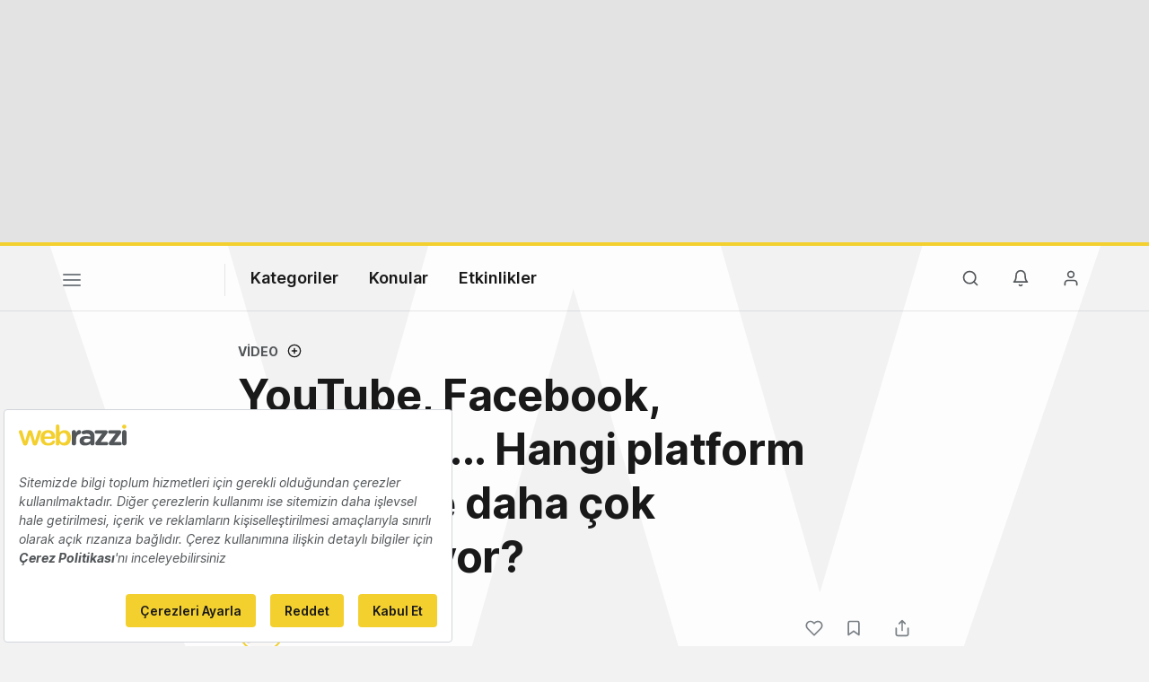

--- FILE ---
content_type: text/html; charset=utf-8
request_url: https://www.google.com/recaptcha/api2/aframe
body_size: 267
content:
<!DOCTYPE HTML><html><head><meta http-equiv="content-type" content="text/html; charset=UTF-8"></head><body><script nonce="9ZBrjclEYQf0i_BBMnONfg">/** Anti-fraud and anti-abuse applications only. See google.com/recaptcha */ try{var clients={'sodar':'https://pagead2.googlesyndication.com/pagead/sodar?'};window.addEventListener("message",function(a){try{if(a.source===window.parent){var b=JSON.parse(a.data);var c=clients[b['id']];if(c){var d=document.createElement('img');d.src=c+b['params']+'&rc='+(localStorage.getItem("rc::a")?sessionStorage.getItem("rc::b"):"");window.document.body.appendChild(d);sessionStorage.setItem("rc::e",parseInt(sessionStorage.getItem("rc::e")||0)+1);localStorage.setItem("rc::h",'1769000520657');}}}catch(b){}});window.parent.postMessage("_grecaptcha_ready", "*");}catch(b){}</script></body></html>

--- FILE ---
content_type: text/plain; charset=utf-8
request_url: https://events.getsitectrl.com/api/v1/events
body_size: 558
content:
{"id":"66f829722a500cef","user_id":"66f829722a65cb9d","time":1769000519849,"token":"1769000519.27322bd9ef5c17e2c10ee7dc4c83ba40.23251d1e70156975ec7792159ea3196a","geo":{"ip":"3.145.217.172","geopath":"147015:147763:220321:","geoname_id":4509177,"longitude":-83.0061,"latitude":39.9625,"postal_code":"43215","city":"Columbus","region":"Ohio","state_code":"OH","country":"United States","country_code":"US","timezone":"America/New_York"},"ua":{"platform":"Desktop","os":"Mac OS","os_family":"Mac OS X","os_version":"10.15.7","browser":"Other","browser_family":"ClaudeBot","browser_version":"1.0","device":"Spider","device_brand":"Spider","device_model":"Desktop"},"utm":{}}